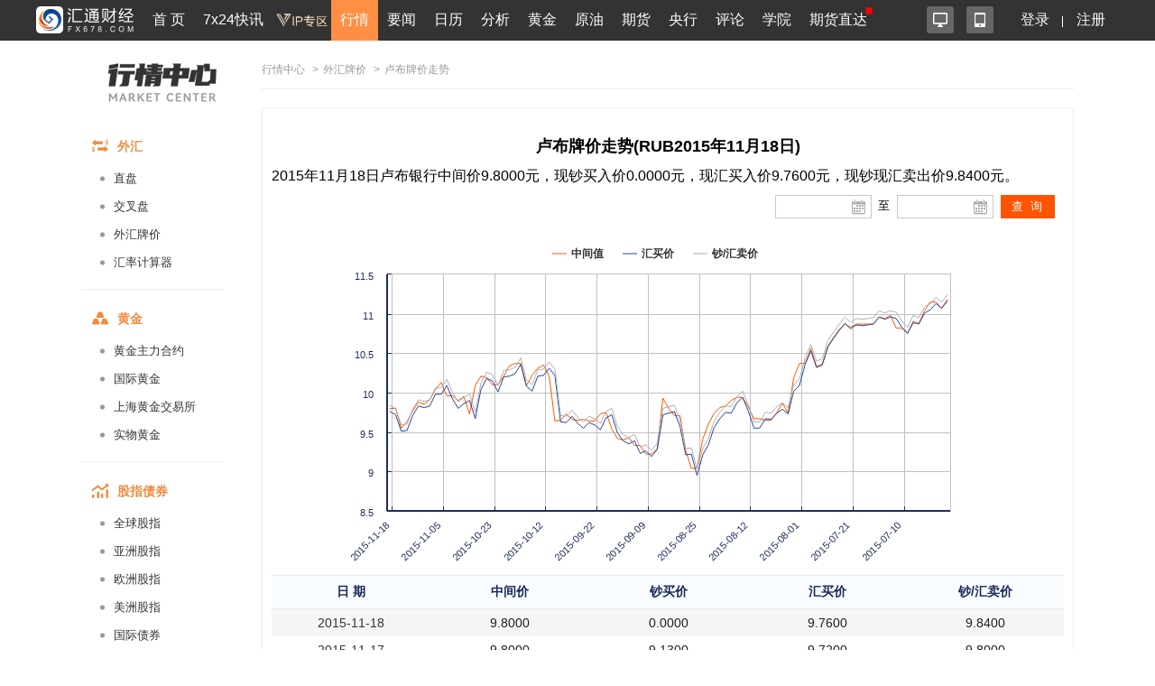

--- FILE ---
content_type: text/html; charset=UTF-8
request_url: https://quote.fx678.com/rmb/details/RUB/20151118
body_size: 12483
content:
<!DOCTYPE html PUBLIC "-//W3C//DTD XHTML 1.0 Transitional//EN"
        "http://www.w3.org/TR/xhtml1/DTD/xhtml1-transitional.dtd">
<html xmlns="http://www.w3.org/1999/xhtml">
<head>
    <meta charset="utf-8">
    <meta name="viewport" content="width=device-width, initial-scale=1.0,user-scalable=0">
    <link rel="stylesheet" href="https://quote.fx678.com//css/index.css?it=20210908">
    <link rel="stylesheet" href="https://quote.fx678.com//css/header.css?it=20200416">
    <link rel="stylesheet" href="https://quote.fx678.com//css/bullBear.css?it=20200312">
    <link rel="stylesheet" href="https://quote.fx678.com//css/iconfont/iconfont.css">
    <script src="https://quote.fx678.com/js/jquery-1.9.1.min.js"></script>
    <script src="https://quote.fx678.com/js/tools.js?it=998886698"></script>
    <script src="https://quote.fx678.com/js/socket.io.js?it=998888898"></script>
    <script src="https://quote.fx678.com/css/iconfont/iconfont.js"></script>

    <meta name="keywords" content="外汇牌价,外汇,美元,卢布,欧元,港币,日元,韩元,丹麦克朗,英镑,澳元,加元,泰铢,新加坡元,澳门元,瑞郎"/>
    <meta name="description" content="汇通网fx678.com：提供工行最全面的外汇牌价，今日外汇牌价，外汇牌价表，提供美元、欧元、英镑、日元、瑞郎、日元、韩元、卢布等币种外汇牌价查询。"/>
    <title>卢布外汇牌价_卢布外汇牌价查询_汇通网 - fx678.com</title>

    <link rel="shortcut icon" href="//www.fx678.com/favicon.ico" type="image/x-icon">
    <link rel="icon" href="//www.fx678.com/favicon.ico" type="image/x-icon">

</head>
<body>
<!-- 统计代码开始 -->
<div style="display: none;">
    <script src="https://s13.cnzz.com/z_stat.php?id=1263610980&web_id=1263610980" language="JavaScript"></script>
</div>

<!-- 百度统计 开始-->
<div style="display: none;">
    <script>
        var _hmt = _hmt || [];
        (function () {
            var hm = document.createElement("script");
            hm.src = "//hm.baidu.com/hm.js?d25bd1db5bca2537d34deae7edca67d3";
            var s = document.getElementsByTagName("script")[0];
            s.parentNode.insertBefore(hm, s);
        })();
    </script>
</div>
<!-- 百度统计结束 -->
<!-- 统计代码结束 -->
<!--右侧漂浮层开始-->












<!--右侧漂浮层结束-->
<!-- 头部菜单 -->
    <meta http-equiv="X-UA-Compatible" content="IE=edge">
<meta name="viewport" content="width=device-width,initial-scale=1.0, maximum-scale=1.0, user-scalable=no"/>
<link rel="stylesheet" href="//head.fx678.com/css/header.css?str=20210614">
<link rel="stylesheet" href="//head.fx678.com/css/font-awesome.min.css">
<script type="text/javascript" src="//head.fx678.com/js/jquery.placeholder.min.js"></script>
<script type="text/javascript" src="//head.fx678.com/js/header.js?str=22123"></script>
<script type="text/javascript" src="//head.fx678.com/js/fingerprint.js"></script>
<div id="header" class="Coral">
<div class="container clearfix">
<div class="l clearfix">
<div class="logo">
<a href="//www.fx678.com/" target="_blank">
<img src="//head.fx678.com/img/fx678logo.png" alt="">
</a>
</div>
<div class="nav-slide-cont">
<ul id="nav" class="clearfix stealth-scroll-bar">
<li style="height: 45px">
<a href="https://www.fx678.com/" target="_blank" class="navIcon-INDEX">首 页</a>
</li>
<li style="height: 45px">
<a href="https://www.fx678.com/kx" target="_blank" class="navIcon-ZHIBO">7x24快讯</a>
</li>
<li style="height: 45px">
<a href="https://vip.fx678.com/" target="_blank" class="navIcon-VIP">
<img style="width: 45px;height: 45px;margin-top: -7px;transform: scale(1.3);" src="//head.fx678.com/img/headvip.png" alt="">
</a>
</li>
<li class="active nav-l">
<a href="https://quote.fx678.com/" target="_blank" class="navIcon-QUOTE">行情</a>
<ul>
<li>
<a href="https://yht.fx678.com" title="图形分析" target="_blank">图形分析</a>
</li>
<li>
<a href="https://quote.fx678.com/exchange/WH" title="国际外汇" target="_blank">国际外汇</a>
</li>
<li>
<a href="https://quote.fx678.com/exchange/WGJS" title="国际黄金" target="_blank">国际黄金</a>
</li>
<li>
<a href="https://quote.fx678.com/exchange/GJZS" title="全球指数" target="_blank">全球指数</a>
</li>
<li>
<a href="https://quote.fx678.com/exchange/SGE" title="上海金" target="_blank">上海金</a>
</li>
<li>
<a href="https://quote.fx678.com/gold" title="实物黄金" target="_blank">实物黄金</a>
</li>
<li>
<a href="https://quote.fx678.com/exchange/NYMEX" title="国际原油" target="_blank">国际原油</a>
</li>
<li>
<a href="https://quote.fx678.com/rmbprice/icbc" title="人民币牌价" target="_blank">人民币牌价</a>
</li>
</ul>
</li>
<li class="nav-t">
<a href="https://news.fx678.com/" target="_blank" class="navIcon-NEWSCENTER">要闻</a>
<ul class="nav-news">
<li>
<span><a href="https://bank.fx678.com" target="_blank">央行</a></span>
<ol class="clearfix">
<li>
<a href="https://bank.fx678.com/FED" target="_blank">美联储</a>
</li>
<li>
<a href="https://bank.fx678.com/ECB" target="_blank">欧洲央行</a>
</li>
<li>
<a href="https://bank.fx678.com/BOJ" target="_blank">日本央行</a>
</li>
<li>
<a href="https://bank.fx678.com/BOE" target="_blank">英国央行</a>
</li>
<li>
<a href="https://bank.fx678.com/RBA" target="_blank">澳洲联储</a>
</li>
<li>
<a href="https://bank.fx678.com/RBNZ" target="_blank">新西兰联储</a>
</li>
<li>
<a href="https://bank.fx678.com/BOC" target="_blank">加拿大央行</a>
</li>
</ol>
</li>
<li>
<span><a href="https://news.fx678.com/column/tstw" target="_blank">特色图文</a></span>
<ol class="clearfix">
<li>
<a href="https://news.fx678.com/vivid" target="_blank">漫画财经</a>
</li>
<li>
<a href="https://news.fx678.com/column/tjcj" target="_blank">图解财经</a>
</li>
<li>
<a href="https://news.fx678.com/column/ktss" target="_blank">看图识市</a>
</li>
<li>
<a href="https://news.fx678.com/column/dlzd" target="_blank">大佬指点</a>
</li>
<li>
<a href="https://news.fx678.com/column/zt" target="_blank">专题</a>
</li>
<li>
<a href="https://news.fx678.com/column/commend" target="_blank">推荐</a>
</li>
<li>
<a href="https://news.fx678.com/column/cckc" target="_blank">持仓库存</a>
</li>
</ol>
</li>
<li>
<span><a href="https://news.fx678.com/column/gjzz" target="_blank">国际组织</a></span>
<ol class="clearfix">
<li>
<a href="https://news.fx678.com/column/goldzz" target="_blank">黄金组织
</a>
</li>
<li>
<a href="https://news.fx678.com/column/nyzz" target="_blank">能源组织
</a>
</li>
<li>
<a href="https://news.fx678.com/column/zdjs" target="_blank">中东局势
</a>
</li>
<li>
<a href="https://news.fx678.com/column/cxbd" target="_blank">朝鲜半岛</a>
</li>
<li>
<a href="https://news.fx678.com/column/gjth" target="_blank">国际投行
</a>
</li>
</ol>
</li>
</ul>
</li>
<li class="nav-l">
<a href="https://rl.fx678.com/" target="_blank" class="navIcon-CALENDAR">日历</a>
<ul>
<li>
<a href="https://rl.fx678.com/" title="财经日历" target="_blank">财经日历</a>
</li>
<li>
<a href="https://rl.fx678.com/Index_week.html" title="财经周历" target="_blank">财经周历</a>
</li>
<li>
<a href="https://rl.fx678.com/USAdata.html" title="美国数据" target="_blank">美国数据</a>
</li>
<li>
<a href="https://bank.fx678.com" title="央行动态" target="_blank">央行动态</a>
</li>
<li>
<a href="https://rl.fx678.com/country.html" title="各国数据" target="_blank">各国数据</a>
</li>
<li>
<a href="https://rl.fx678.com/cftc.html" title="CFTC持仓" target="_blank">CFTC持仓</a>
</li>
<li>
<a href="https://bank.fx678.com/" title="美联储" target="_blank">美联储</a>
</li>
</ul>
</li>
<li class="nav-t">
<a href="https://news.fx678.com/column/jybd" target="_blank" class="navIcon-FENXI">分析</a>
<ul class="analyse">
<li>
<span><a href="https://news.fx678.com/column/jybd" target="_blank">交易必读</a></span>
<ol class="clearfix">
<li>
<a href="https://news.fx678.com/column/jytx" target="_blank">交易提醒</a>
</li>
<li>
<a href="https://news.fx678.com/column/toutiao" target="_blank">头条</a>
</li>
<li>
<a href="https://news.fx678.com/column/jycl" target="_blank">交易策略</a>
</li>
<li>
<a href="https://news.fx678.com/column/cjzc" target="_blank">财经早餐</a>
</li>
<li>
<a href="https://news.fx678.com/column/jsfx" target="_blank">技术分析</a>
</li>
<li>
<a href="https://news.fx678.com/column/jbfx" target="_blank">基本分析</a>
</li>
</ol>
</li>
<li>
<span><a href="https://gold.fx678.com" target="_blank">黄金</a></span>
<ol class="clearfix">
<li>
<a href="https://oil.fx678.com" target="_blank">原油
</a>
</li>
<li>
<a href="https://news.fx678.com/column/stock" target="_blank">股市
</a>
</li>
<li>
<a href="https://news.fx678.com/column/dzsp" target="_blank">大宗商品
</a>
</li>
<li>
<a href="https://news.fx678.com/column/qh" target="_blank">期货</a>
</li>
<li>
<a href="https://news.fx678.com/column/pmetal" target="_blank">贵金属</a>
</li>
<li>
<a href="https://news.fx678.com/column/energy" target="_blank">能源
</a>
</li>
<li>
<a href="https://news.fx678.com/column/bondmarket" target="_blank">债市</a>
</li>
</ol>
</li>
<li>
<span><a href="https://news.fx678.com/column/forex" target="_blank">外汇</a></span>
<ol class="clearfix">
<li>
<a href="https://news.fx678.com/column/eur" target="_blank">欧元</a>
</li>
<li>
<a href="https://news.fx678.com/column/gbp" target="_blank">英镑
</a>
</li>
<li>
<a href="https://news.fx678.com/column/jpy" target="_blank">日元
</a>
</li>
<li>
<a href="https://news.fx678.com/column/aud" target="_blank">澳元</a>
</li>
<li>
<a href="https://news.fx678.com/column/cad" target="_blank">加元</a>
</li>
<li>
<a href="https://news.fx678.com/column/usd" target="_blank">美元
</a>
</li>
<li>
<a href="https://news.fx678.com/column/chf" target="_blank">瑞郎</a>
</li>
<li>
<a href="https://news.fx678.com/column/rmb" target="_blank">人民币</a>
</li>
<li>
<a href="https://news.fx678.com/column/nzd" target="_blank">纽元</a>
</li>
</ol>
</li>
</ul>
</li>
<li style="height: 45px">
<a href="https://gold.fx678.com" target="_blank" class="navIcon-gold">黄金</a>
</li>
<li style="height: 45px">
<a href="https://oil.fx678.com/" target="_blank" class="navIcon-YYPD">原油</a>
</li>
<li style="height: 45px">
<a href="https://futures.fx678.com/" target="_blank" class="navIcon-1qh">期货</a>
</li>
<li style="height: 45px">
<a href="https://bank.fx678.com/" target="_blank" class="navIcon-YH">央行</a>
</li>
<li class="nav-l">
<a href="https://pinglun.fx678.com/" target="_blank" class="navIcon-PINGLUN">评论</a>
<ul>
<li>
<a href="https://pinglun.fx678.com/certification/static/index" title="分析师认证" target="_blank">分析师认证</a>
</li>
</ul>
</li>
<li class="nav-l">
<a href="https://edu.fx678.com/" target="_blank" class="navIcon-HtTrade">学院</a>
<ul>
<li>
<a href="https://trade.fx678.com/" title="模拟交易" target="_blank">模拟交易</a>
</li>
<li>
<a href="https://edu.fx678.com/learn" title="学习交易" target="_blank">学习交易</a>
</li>
<li>
<a href="https://edu.fx678.com/strategy" title="策略模拟" target="_blank">策略模拟</a>
</li>
<li>
<a href="https://edu.fx678.com/baike" title="学院百科" target="_blank">学院百科</a>
</li>
<li>
<a href="https://pinglun.fx678.com/certification/static/index" title="分析师认证" target="_blank">分析师认证</a>
</li>
<li>
<a href="https://edu.fx678.com/investorpg" title="风险评估" target="_blank">风险评估</a>
</li>
</ul>
</li>
<li style="height: 45px">
<a href="https://www.fx678.com/account.html" target="_blank" class="navIcon-ZB">期货直达
</a>
</li>
</ul>
</div>
</div>
<div class="r clearfix">
<div class="app-cont">
<a href="https://www.fx678.com/product/index.html" target="_blank" class="icon icon1 js-hover" title="易汇通软件">
<i alt="易汇通软件"></i>
</a>
<em class="icon icon2 js-hover">
<a href="https://www.fx678.com/3g/index.shtml" target="_blank" class="icon icon1 js-hover">
<i alt="汇通财经APP"></i>
</a>
<span style="width: 100px;padding:45px">
<div class="app-logo-qrcode">
<a href="https://www.fx678.com/3g/index.shtml">
<img src="//head.fx678.com/img/htcj100.png" alt="">
<div>汇通财经APP</div>
<div class="detail">详情</div>
</a>
</div>
</span>
</em>
</div>
<ul class="clearfix login" id="clearfix_login">
<li>
<a href="//member.fx678.com" target="_blank" id="p_login">
<span class="login_text">登录</span>
<img class="login_icon" src="//head.fx678.com/img/login_icon_m.png" alt="">
</a>
</li>
<li class="login_text"><a href="https://member.fx678.com/Login/login?login_type=register" target="_blank">注册</a></li>
</ul>
<div class="user-cont" style="display: none;">
<i class="avatar"></i><em></em>
<div class="user">
<a class="nickname" id="nickname"><i></i> </a>
<ul>
<li><a href="https://member.fx678.com/userCenter" target="_blank">我的服务</a></li>
<li><a href="https://member.fx678.com/ResetPwd_1.html" target="_blank">重置密码</a></li>
</ul>
<a href="javascript:void(0);" target="_blank" class="exit" id="logout">退出</a>
</div>
</div>
</div>
</div>
</div>
<style>#header #nav>li>a{padding:7px 4px 8px 4px !important;}</style>
<script>$(document).ready(function () {let screenWidth =$(window).width();if (screenWidth < 500) {$(".kfk").attr("src","https://head.fx678.com/img/skfk.png");$(".kfk").css("width","50px");$(".kfk").css("height","50px");} else {$(".kfk").attr("src","https://head.fx678.com/img/kfk.png");$(".kfk").css("width","127px");$(".kfk").css("height","190px");}
 $(window).resize(function () {let screenWidth =$(window).width();if (screenWidth < 500) {$(".kfk").attr("src","https://head.fx678.com/img/skfk.png");$(".kfk").css("width","50px");$(".kfk").css("height","50px");} else {$(".kfk").attr("src","https://head.fx678.com/img/kfk.png");$(".kfk").css("width","127px");$(".kfk").css("height","190px");}
});})
</script>

<!-- 头部广告 -->
<div class="quoteIdx_area container">
</div>

<!-- 正文区域 -->
<div class="hc_content">
    <!-----------------------------------------汇通行情页面内页左边-------------------------------------------->


    <div class="market_inter_left sidebar">
        <div class="market_inter_left_head">
    <div class="market_inter_left_head_img"><a href="https://quote.fx678.com"></a></div>

    

</div>

<div id="firstpane" class="quote-aside l">
    <div>
        <div class="quote-aside--tit clearfix">
            <i class="iconfont iconwaihui"></i>
            <span>外汇</span>
        </div>
        <ul class="quote-nav--list">
            <li><a href="https://quote.fx678.com/exchange/WH">直盘</a></li>
            <li><a href="https://quote.fx678.com/exchange/OTHERCROSSWH">交叉盘</a></li>
            <li><a href="https://quote.fx678.com/rmbprice/icbc">外汇牌价</a></li>
            <li><a href="https://quote.fx678.com/coin/index">汇率计算器<i class="r"></i></a></li>
        </ul>
    </div>
    <div>
        <div class="quote-aside--tit clearfix">
            <i class="iconfont icondaohanghuangjin"></i>
            <span>黄金</span>
        </div>
        <ul class="quote-nav--list">
            <li><a href="https://quote.fx678.com/exchange/MAINGOLD">黄金主力合约</a></li>
            <li><a href="https://quote.fx678.com/exchange/WGJS">国际黄金</a></li>
            <li><a href="https://quote.fx678.com/exchange/SGE">上海黄金交易所</a></li>
            <li><a href="https://quote.fx678.com/gold">实物黄金</a></li>
        </ul>
    </div>
    <div>
        <div class="quote-aside--tit clearfix">
            <i class="iconfont iconguzhi"></i>
            <span>股指债券</span>
        </div>
        <ul class="quote-nav--list">
            <li><a href="https://quote.fx678.com/exchange/GJZS">全球股指</a></li>
            <li><a href="https://quote.fx678.com/exchange/SHARESASI">亚洲股指</a></li>
            <li><a href="https://quote.fx678.com/exchange/SHARESEUR">欧洲股指</a></li>
            <li><a href="https://quote.fx678.com/exchange/SHARESAME">美洲股指</a></li>
            <li><a href="https://quote.fx678.com/exchange/GJZQ">国际债券</a></li>

        </ul>
    </div>
    <div>
        <div class="quote-aside--tit clearfix">
            <i class="iconfont iconyuanyou"></i>
            <span>原油</span>
        </div>
        <ul class="quote-nav--list">
            <li><a href="https://quote.fx678.com/exchange/MAINOIL">原油主力合约</a></li>
            <li><a href="https://quote.fx678.com/exchange/INE">上海能源</a></li>
            <li><a href="https://quote.fx678.com/exchange/NYMEX">纽约NYMEX</a></li>
            <li><a href="https://quote.fx678.com/exchange/IPE">伦敦IPE</a></li>
        </ul>
    </div>
    <div>
        <div class="quote-aside--tit clearfix">
            <i class="iconfont iconqihuo"></i>
            <span>期货</span>
        </div>
        <ul class="quote-nav--list">
            <li><a href="https://quote.fx678.com/exchange/MAINFUTURES">期货主力合约</a></li>
            <li><a href="https://quote.fx678.com/exchange/SPIF">中金所</a></li>
            <li><a href="https://quote.fx678.com/exchange/SHFE">上期所</a></li>
            <li><a href="https://quote.fx678.com/exchange/DCE">大商所</a></li>
            <li><a href="https://quote.fx678.com/exchange/CZCE">郑商所</a></li>
            <li><a href="https://quote.fx678.com/exchange/NIGHTFUTURES">夜盘</a></li>
            <li><a href="https://quote.fx678.com/exchange/INE">上海能源</a></li>
        </ul>
    </div>

    <div>
        <div class="quote-aside--tit clearfix">
            <i class="iconfont iconyinhang"></i>
            <span>银行</span>
        </div>
        <ul class="quote-nav--list">
            <li><a href="https://quote.fx678.com/exchange/WHMP">人民币汇率中间价</a></li>
            <li><a href="https://quote.fx678.com/exchange/PGOLD">纸黄金</a></li>
        </ul>
    </div>

    <div>
        <div class="quote-aside--tit clearfix">
            <i class="iconfont iconwaipan"></i>
            <span>外盘</span>
        </div>
        <ul class="quote-nav--list">
            <li><a href="https://quote.fx678.com/exchange/MAINMETAL">外盘主力合约</a></li>
            <li><a href="https://quote.fx678.com/exchange/COMEX">纽约COMEX</a></li>
            <li><a href="https://quote.fx678.com/exchange/CBOT">芝加哥CBOT</a></li>
            <li><a href="https://quote.fx678.com/exchange/LME">伦敦LME</a></li>
        </ul>
    </div>
</div>

    </div>
    <!-----------------------------------------汇通行情页面内页左边end-------------------------------------------->

    <!-----------------------------------------汇通行情页面内页右边-------------------------------------------->
    <div class="market_inter_right">
        
        <div id="price_table">
            <div class="exchange-guide"><a href="https://quote.fx678.com">行情中心</a>
    <span>></span><a href="//quote.fx678.com/rmbprice/icbc">外汇牌价</a>    <span>></span>卢布牌价走势 </div>
<div class="box_ttable demo1_ttable2">
    <div class="new_myl">
        <h2 style="font-weight: bold;font-size:18px; text-align:center;">卢布牌价走势(RUB2015年11月18日)</h2>
        <h3 style="margin: 10px 0px;font-size:16px;line-height: 22px;">2015年11月18日卢布银行中间价9.8000元，现钞买入价0.0000元，现汇买入价9.7600元，现钞现汇卖出价9.8400元。</h3>
        <div class="new_myl_title" >
            <div class="clock_time" id="epiClock">
            </div>
        </div>
        <div class="new_myl_tmie">
            <div class="rl_icon"><input type="text" class="rl_show" id="J-xl-2" value="">
                <a id="J-xl-2-btn" href="#">
                </a></div>
            <div class="rl_icon2">至</div>
            <div class="rl_icon"><input type="text" id="J-xl" class="calendar_input">
                <input type="text" class="rl_show" id="J-xl-22" value="">
                <a id="J-xl-2-btn2" href="#"></a>
            </div>
            <div class="calendar_button"><input id="button" type="button" value="查 询" ></div>
        </div>
        <div class="clear"></div>
        <div class="new_myl_flash">
            <div id="container" ></div>
        </div>

        <div class="lib_table_li3">
            <table>
                <tr><th>日  期</th><th>中间价</th><th>钞买价</th><th>汇买价</th><th>钞/汇卖价</th></tr>
            </table>
        </div>
          
        <div class="lib_table_li2">
            <table class="rmb_price_table">
                                                            <tr class="rmb_price_tr">
                            <td><a class="external-link" href="https://quote.fx678.com/rmb/details/RUB/20151118" target="_blank" >2015-11-18</a></td>
                            <td>9.8000</td>
                            <td>0.0000</td>
                            <td>9.7600</td>
                            <td>9.8400</td>
                        </tr>
                                         <tr class="rmb_price_tr">
                            <td><a class="external-link" href="https://quote.fx678.com/rmb/details/RUB/20151117" target="_blank" >2015-11-17</a></td>
                            <td>9.8000</td>
                            <td>9.1300</td>
                            <td>9.7200</td>
                            <td>9.8000</td>
                        </tr>
                                         <tr class="rmb_price_tr">
                            <td><a class="external-link" href="https://quote.fx678.com/rmb/details/RUB/20151116" target="_blank" >2015-11-16</a></td>
                            <td>9.5500</td>
                            <td>0.0000</td>
                            <td>9.5100</td>
                            <td>9.5900</td>
                        </tr>
                                         <tr class="rmb_price_tr">
                            <td><a class="external-link" href="https://quote.fx678.com/rmb/details/RUB/20151113" target="_blank" >2015-11-13</a></td>
                            <td>9.6300</td>
                            <td>0.0000</td>
                            <td>9.5200</td>
                            <td>9.6000</td>
                        </tr>
                                         <tr class="rmb_price_tr">
                            <td><a class="external-link" href="https://quote.fx678.com/rmb/details/RUB/20151112" target="_blank" >2015-11-12</a></td>
                            <td>9.7700</td>
                            <td>0.0000</td>
                            <td>9.7100</td>
                            <td>9.7900</td>
                        </tr>
                                         <tr class="rmb_price_tr">
                            <td><a class="external-link" href="https://quote.fx678.com/rmb/details/RUB/20151111" target="_blank" >2015-11-11</a></td>
                            <td>9.8800</td>
                            <td>0.0000</td>
                            <td>9.8300</td>
                            <td>9.9100</td>
                        </tr>
                                         <tr class="rmb_price_tr">
                            <td><a class="external-link" href="https://quote.fx678.com/rmb/details/RUB/20151110" target="_blank" >2015-11-10</a></td>
                            <td>9.8500</td>
                            <td>0.0000</td>
                            <td>9.8100</td>
                            <td>9.8900</td>
                        </tr>
                                         <tr class="rmb_price_tr">
                            <td><a class="external-link" href="https://quote.fx678.com/rmb/details/RUB/20151109" target="_blank" >2015-11-09</a></td>
                            <td>9.9100</td>
                            <td>0.0000</td>
                            <td>9.8300</td>
                            <td>9.9100</td>
                        </tr>
                                         <tr class="rmb_price_tr">
                            <td><a class="external-link" href="https://quote.fx678.com/rmb/details/RUB/20151106" target="_blank" >2015-11-06</a></td>
                            <td>10.0400</td>
                            <td>0.0000</td>
                            <td>9.9800</td>
                            <td>10.0600</td>
                        </tr>
                                         <tr class="rmb_price_tr">
                            <td><a class="external-link" href="https://quote.fx678.com/rmb/details/RUB/20151105" target="_blank" >2015-11-05</a></td>
                            <td>10.1300</td>
                            <td>0.0000</td>
                            <td>9.9800</td>
                            <td>10.0600</td>
                        </tr>
                                         <tr class="rmb_price_tr">
                            <td><a class="external-link" href="https://quote.fx678.com/rmb/details/RUB/20151104" target="_blank" >2015-11-04</a></td>
                            <td>9.9600</td>
                            <td>0.0000</td>
                            <td>10.0900</td>
                            <td>10.1700</td>
                        </tr>
                                         <tr class="rmb_price_tr">
                            <td><a class="external-link" href="https://quote.fx678.com/rmb/details/RUB/20151103" target="_blank" >2015-11-03</a></td>
                            <td>9.9600</td>
                            <td>0.0000</td>
                            <td>9.9200</td>
                            <td>10.0000</td>
                        </tr>
                                         <tr class="rmb_price_tr">
                            <td><a class="external-link" href="https://quote.fx678.com/rmb/details/RUB/20151102" target="_blank" >2015-11-02</a></td>
                            <td>9.9000</td>
                            <td>0.0000</td>
                            <td>9.8000</td>
                            <td>9.8800</td>
                        </tr>
                                         <tr class="rmb_price_tr">
                            <td><a class="external-link" href="https://quote.fx678.com/rmb/details/RUB/20151030" target="_blank" >2015-10-30</a></td>
                            <td>9.9500</td>
                            <td>0.0000</td>
                            <td>9.8600</td>
                            <td>9.9400</td>
                        </tr>
                                         <tr class="rmb_price_tr">
                            <td><a class="external-link" href="https://quote.fx678.com/rmb/details/RUB/20151029" target="_blank" >2015-10-29</a></td>
                            <td>9.7300</td>
                            <td>0.0000</td>
                            <td>9.9000</td>
                            <td>9.9800</td>
                        </tr>
                                         <tr class="rmb_price_tr">
                            <td><a class="external-link" href="https://quote.fx678.com/rmb/details/RUB/20151028" target="_blank" >2015-10-28</a></td>
                            <td>10.0900</td>
                            <td>0.0000</td>
                            <td>9.6700</td>
                            <td>9.7500</td>
                        </tr>
                                         <tr class="rmb_price_tr">
                            <td><a class="external-link" href="https://quote.fx678.com/rmb/details/RUB/20151027" target="_blank" >2015-10-27</a></td>
                            <td>10.2100</td>
                            <td>0.0000</td>
                            <td>10.0400</td>
                            <td>10.1200</td>
                        </tr>
                                         <tr class="rmb_price_tr">
                            <td><a class="external-link" href="https://quote.fx678.com/rmb/details/RUB/20151026" target="_blank" >2015-10-26</a></td>
                            <td>10.1900</td>
                            <td>0.0000</td>
                            <td>10.1800</td>
                            <td>10.2600</td>
                        </tr>
                                         <tr class="rmb_price_tr">
                            <td><a class="external-link" href="https://quote.fx678.com/rmb/details/RUB/20151023" target="_blank" >2015-10-23</a></td>
                            <td>10.1000</td>
                            <td>0.0000</td>
                            <td>10.1500</td>
                            <td>10.2300</td>
                        </tr>
                                         <tr class="rmb_price_tr">
                            <td><a class="external-link" href="https://quote.fx678.com/rmb/details/RUB/20151022" target="_blank" >2015-10-22</a></td>
                            <td>10.1000</td>
                            <td>0.0000</td>
                            <td>10.0100</td>
                            <td>10.0900</td>
                        </tr>
                                         <tr class="rmb_price_tr">
                            <td><a class="external-link" href="https://quote.fx678.com/rmb/details/RUB/20151021" target="_blank" >2015-10-21</a></td>
                            <td>10.2100</td>
                            <td>0.0000</td>
                            <td>10.2000</td>
                            <td>10.2800</td>
                        </tr>
                                         <tr class="rmb_price_tr">
                            <td><a class="external-link" href="https://quote.fx678.com/rmb/details/RUB/20151020" target="_blank" >2015-10-20</a></td>
                            <td>10.3400</td>
                            <td>0.0000</td>
                            <td>10.2100</td>
                            <td>10.2900</td>
                        </tr>
                                         <tr class="rmb_price_tr">
                            <td><a class="external-link" href="https://quote.fx678.com/rmb/details/RUB/20151019" target="_blank" >2015-10-19</a></td>
                            <td>10.3700</td>
                            <td>0.0000</td>
                            <td>10.2400</td>
                            <td>10.3200</td>
                        </tr>
                                         <tr class="rmb_price_tr">
                            <td><a class="external-link" href="https://quote.fx678.com/rmb/details/RUB/20151016" target="_blank" >2015-10-16</a></td>
                            <td>10.3700</td>
                            <td>0.0000</td>
                            <td>10.3600</td>
                            <td>10.4400</td>
                        </tr>
                                         <tr class="rmb_price_tr">
                            <td><a class="external-link" href="https://quote.fx678.com/rmb/details/RUB/20151015" target="_blank" >2015-10-15</a></td>
                            <td>10.0900</td>
                            <td>0.0000</td>
                            <td>10.0800</td>
                            <td>10.1600</td>
                        </tr>
                                         <tr class="rmb_price_tr">
                            <td><a class="external-link" href="https://quote.fx678.com/rmb/details/RUB/20151014" target="_blank" >2015-10-14</a></td>
                            <td>10.2200</td>
                            <td>0.0000</td>
                            <td>10.0200</td>
                            <td>10.1000</td>
                        </tr>
                                         <tr class="rmb_price_tr">
                            <td><a class="external-link" href="https://quote.fx678.com/rmb/details/RUB/20151013" target="_blank" >2015-10-13</a></td>
                            <td>10.3100</td>
                            <td>0.0000</td>
                            <td>10.2100</td>
                            <td>10.2900</td>
                        </tr>
                                         <tr class="rmb_price_tr">
                            <td><a class="external-link" href="https://quote.fx678.com/rmb/details/RUB/20151012" target="_blank" >2015-10-12</a></td>
                            <td>10.3500</td>
                            <td>0.0000</td>
                            <td>10.2200</td>
                            <td>10.3000</td>
                        </tr>
                                         <tr class="rmb_price_tr">
                            <td><a class="external-link" href="https://quote.fx678.com/rmb/details/RUB/20151009" target="_blank" >2015-10-09</a></td>
                            <td>10.2100</td>
                            <td>0.0000</td>
                            <td>10.3100</td>
                            <td>10.3900</td>
                        </tr>
                                         <tr class="rmb_price_tr">
                            <td><a class="external-link" href="https://quote.fx678.com/rmb/details/RUB/20151008" target="_blank" >2015-10-08</a></td>
                            <td>9.6400</td>
                            <td>0.0000</td>
                            <td>10.2200</td>
                            <td>10.3000</td>
                        </tr>
                                         <tr class="rmb_price_tr">
                            <td><a class="external-link" href="https://quote.fx678.com/rmb/details/RUB/20150930" target="_blank" >2015-09-30</a></td>
                            <td>9.6500</td>
                            <td>0.0000</td>
                            <td>9.6300</td>
                            <td>9.7100</td>
                        </tr>
                                         <tr class="rmb_price_tr">
                            <td><a class="external-link" href="https://quote.fx678.com/rmb/details/RUB/20150929" target="_blank" >2015-09-29</a></td>
                            <td>9.7300</td>
                            <td>0.0000</td>
                            <td>9.6200</td>
                            <td>9.7000</td>
                        </tr>
                                         <tr class="rmb_price_tr">
                            <td><a class="external-link" href="https://quote.fx678.com/rmb/details/RUB/20150928" target="_blank" >2015-09-28</a></td>
                            <td>9.6600</td>
                            <td>0.0000</td>
                            <td>9.7000</td>
                            <td>9.7800</td>
                        </tr>
                                         <tr class="rmb_price_tr">
                            <td><a class="external-link" href="https://quote.fx678.com/rmb/details/RUB/20150925" target="_blank" >2015-09-25</a></td>
                            <td>9.6500</td>
                            <td>0.0000</td>
                            <td>9.6100</td>
                            <td>9.6900</td>
                        </tr>
                                         <tr class="rmb_price_tr">
                            <td><a class="external-link" href="https://quote.fx678.com/rmb/details/RUB/20150924" target="_blank" >2015-09-24</a></td>
                            <td>9.6600</td>
                            <td>0.0000</td>
                            <td>9.5500</td>
                            <td>9.6300</td>
                        </tr>
                                         <tr class="rmb_price_tr">
                            <td><a class="external-link" href="https://quote.fx678.com/rmb/details/RUB/20150923" target="_blank" >2015-09-23</a></td>
                            <td>9.6400</td>
                            <td>0.0000</td>
                            <td>9.6200</td>
                            <td>9.7000</td>
                        </tr>
                                         <tr class="rmb_price_tr">
                            <td><a class="external-link" href="https://quote.fx678.com/rmb/details/RUB/20150922" target="_blank" >2015-09-22</a></td>
                            <td>9.6400</td>
                            <td>0.0000</td>
                            <td>9.5900</td>
                            <td>9.6700</td>
                        </tr>
                                         <tr class="rmb_price_tr">
                            <td><a class="external-link" href="https://quote.fx678.com/rmb/details/RUB/20150921" target="_blank" >2015-09-21</a></td>
                            <td>9.7300</td>
                            <td>0.0000</td>
                            <td>9.5300</td>
                            <td>9.6100</td>
                        </tr>
                                         <tr class="rmb_price_tr">
                            <td><a class="external-link" href="https://quote.fx678.com/rmb/details/RUB/20150918" target="_blank" >2015-09-18</a></td>
                            <td>9.7500</td>
                            <td>0.0000</td>
                            <td>9.6800</td>
                            <td>9.7600</td>
                        </tr>
                                         <tr class="rmb_price_tr">
                            <td><a class="external-link" href="https://quote.fx678.com/rmb/details/RUB/20150917" target="_blank" >2015-09-17</a></td>
                            <td>9.5400</td>
                            <td>0.0000</td>
                            <td>9.7200</td>
                            <td>9.8000</td>
                        </tr>
                                         <tr class="rmb_price_tr">
                            <td><a class="external-link" href="https://quote.fx678.com/rmb/details/RUB/20150916" target="_blank" >2015-09-16</a></td>
                            <td>9.4200</td>
                            <td>0.0000</td>
                            <td>9.4900</td>
                            <td>9.5700</td>
                        </tr>
                                         <tr class="rmb_price_tr">
                            <td><a class="external-link" href="https://quote.fx678.com/rmb/details/RUB/20150915" target="_blank" >2015-09-15</a></td>
                            <td>9.4000</td>
                            <td>0.0000</td>
                            <td>9.3900</td>
                            <td>9.4700</td>
                        </tr>
                                         <tr class="rmb_price_tr">
                            <td><a class="external-link" href="https://quote.fx678.com/rmb/details/RUB/20150914" target="_blank" >2015-09-14</a></td>
                            <td>9.4300</td>
                            <td>0.0000</td>
                            <td>9.3500</td>
                            <td>9.4300</td>
                        </tr>
                                         <tr class="rmb_price_tr">
                            <td><a class="external-link" href="https://quote.fx678.com/rmb/details/RUB/20150911" target="_blank" >2015-09-11</a></td>
                            <td>9.3300</td>
                            <td>0.0000</td>
                            <td>9.3900</td>
                            <td>9.4700</td>
                        </tr>
                                         <tr class="rmb_price_tr">
                            <td><a class="external-link" href="https://quote.fx678.com/rmb/details/RUB/20150910" target="_blank" >2015-09-10</a></td>
                            <td>9.3300</td>
                            <td>0.0000</td>
                            <td>9.2300</td>
                            <td>9.3100</td>
                        </tr>
                                         <tr class="rmb_price_tr">
                            <td><a class="external-link" href="https://quote.fx678.com/rmb/details/RUB/20150909" target="_blank" >2015-09-09</a></td>
                            <td>9.2200</td>
                            <td>0.0000</td>
                            <td>9.2600</td>
                            <td>9.3400</td>
                        </tr>
                                         <tr class="rmb_price_tr">
                            <td><a class="external-link" href="https://quote.fx678.com/rmb/details/RUB/20150908" target="_blank" >2015-09-08</a></td>
                            <td>9.2200</td>
                            <td>8.6300</td>
                            <td>9.1900</td>
                            <td>9.2700</td>
                        </tr>
                                         <tr class="rmb_price_tr">
                            <td><a class="external-link" href="https://quote.fx678.com/rmb/details/RUB/20150907" target="_blank" >2015-09-07</a></td>
                            <td>9.2900</td>
                            <td>8.7100</td>
                            <td>9.2800</td>
                            <td>9.3600</td>
                        </tr>
                                         <tr class="rmb_price_tr">
                            <td><a class="external-link" href="https://quote.fx678.com/rmb/details/RUB/20150902" target="_blank" >2015-09-02</a></td>
                            <td>9.9300</td>
                            <td>0.0000</td>
                            <td>9.7200</td>
                            <td>9.8000</td>
                        </tr>
                                         <tr class="rmb_price_tr">
                            <td><a class="external-link" href="https://quote.fx678.com/rmb/details/RUB/20150901" target="_blank" >2015-09-01</a></td>
                            <td>9.8000</td>
                            <td>0.0000</td>
                            <td>9.7400</td>
                            <td>9.8200</td>
                        </tr>
                                         <tr class="rmb_price_tr">
                            <td><a class="external-link" href="https://quote.fx678.com/rmb/details/RUB/20150831" target="_blank" >2015-08-31</a></td>
                            <td>9.7100</td>
                            <td>0.0000</td>
                            <td>9.7600</td>
                            <td>9.8400</td>
                        </tr>
                                         <tr class="rmb_price_tr">
                            <td><a class="external-link" href="https://quote.fx678.com/rmb/details/RUB/20150828" target="_blank" >2015-08-28</a></td>
                            <td>9.7100</td>
                            <td>0.0000</td>
                            <td>9.5700</td>
                            <td>9.6500</td>
                        </tr>
                                         <tr class="rmb_price_tr">
                            <td><a class="external-link" href="https://quote.fx678.com/rmb/details/RUB/20150827" target="_blank" >2015-08-27</a></td>
                            <td>9.2700</td>
                            <td>0.0000</td>
                            <td>9.2100</td>
                            <td>9.2900</td>
                        </tr>
                                         <tr class="rmb_price_tr">
                            <td><a class="external-link" href="https://quote.fx678.com/rmb/details/RUB/20150826" target="_blank" >2015-08-26</a></td>
                            <td>9.0400</td>
                            <td>0.0000</td>
                            <td>9.2200</td>
                            <td>9.3000</td>
                        </tr>
                                         <tr class="rmb_price_tr">
                            <td><a class="external-link" href="https://quote.fx678.com/rmb/details/RUB/20150825" target="_blank" >2015-08-25</a></td>
                            <td>9.0400</td>
                            <td>0.0000</td>
                            <td>8.9500</td>
                            <td>9.0300</td>
                        </tr>
                                         <tr class="rmb_price_tr">
                            <td><a class="external-link" href="https://quote.fx678.com/rmb/details/RUB/20150824" target="_blank" >2015-08-24</a></td>
                            <td>9.4100</td>
                            <td>0.0000</td>
                            <td>9.2100</td>
                            <td>9.2900</td>
                        </tr>
                                         <tr class="rmb_price_tr">
                            <td><a class="external-link" href="https://quote.fx678.com/rmb/details/RUB/20150821" target="_blank" >2015-08-21</a></td>
                            <td>9.6000</td>
                            <td>0.0000</td>
                            <td>9.3400</td>
                            <td>9.4200</td>
                        </tr>
                                         <tr class="rmb_price_tr">
                            <td><a class="external-link" href="https://quote.fx678.com/rmb/details/RUB/20150820" target="_blank" >2015-08-20</a></td>
                            <td>9.7400</td>
                            <td>0.0000</td>
                            <td>9.5600</td>
                            <td>9.6400</td>
                        </tr>
                                         <tr class="rmb_price_tr">
                            <td><a class="external-link" href="https://quote.fx678.com/rmb/details/RUB/20150819" target="_blank" >2015-08-19</a></td>
                            <td>9.8100</td>
                            <td>0.0000</td>
                            <td>9.6700</td>
                            <td>9.7500</td>
                        </tr>
                                         <tr class="rmb_price_tr">
                            <td><a class="external-link" href="https://quote.fx678.com/rmb/details/RUB/20150818" target="_blank" >2015-08-18</a></td>
                            <td>9.8300</td>
                            <td>0.0000</td>
                            <td>9.7500</td>
                            <td>9.8300</td>
                        </tr>
                                         <tr class="rmb_price_tr">
                            <td><a class="external-link" href="https://quote.fx678.com/rmb/details/RUB/20150817" target="_blank" >2015-08-17</a></td>
                            <td>9.9000</td>
                            <td>0.0000</td>
                            <td>9.7400</td>
                            <td>9.8200</td>
                        </tr>
                                         <tr class="rmb_price_tr">
                            <td><a class="external-link" href="https://quote.fx678.com/rmb/details/RUB/20150814" target="_blank" >2015-08-14</a></td>
                            <td>9.9400</td>
                            <td>9.2700</td>
                            <td>9.8700</td>
                            <td>9.9500</td>
                        </tr>
                                         <tr class="rmb_price_tr">
                            <td><a class="external-link" href="https://quote.fx678.com/rmb/details/RUB/20150813" target="_blank" >2015-08-13</a></td>
                            <td>9.9400</td>
                            <td>9.3300</td>
                            <td>9.9400</td>
                            <td>10.0200</td>
                        </tr>
                                         <tr class="rmb_price_tr">
                            <td><a class="external-link" href="https://quote.fx678.com/rmb/details/RUB/20150812" target="_blank" >2015-08-12</a></td>
                            <td>9.8200</td>
                            <td>0.0000</td>
                            <td>9.7700</td>
                            <td>9.8500</td>
                        </tr>
                                         <tr class="rmb_price_tr">
                            <td><a class="external-link" href="https://quote.fx678.com/rmb/details/RUB/20150811" target="_blank" >2015-08-11</a></td>
                            <td>9.6700</td>
                            <td>0.0000</td>
                            <td>9.5500</td>
                            <td>9.6300</td>
                        </tr>
                                         <tr class="rmb_price_tr">
                            <td><a class="external-link" href="https://quote.fx678.com/rmb/details/RUB/20150810" target="_blank" >2015-08-10</a></td>
                            <td>9.6700</td>
                            <td>0.0000</td>
                            <td>9.5500</td>
                            <td>9.6300</td>
                        </tr>
                                         <tr class="rmb_price_tr">
                            <td><a class="external-link" href="https://quote.fx678.com/rmb/details/RUB/20150808" target="_blank" >2015-08-08</a></td>
                            <td>9.6500</td>
                            <td>0.0000</td>
                            <td>9.6700</td>
                            <td>9.7500</td>
                        </tr>
                                         <tr class="rmb_price_tr">
                            <td><a class="external-link" href="https://quote.fx678.com/rmb/details/RUB/20150807" target="_blank" >2015-08-07</a></td>
                            <td>9.6500</td>
                            <td>0.0000</td>
                            <td>9.6600</td>
                            <td>9.7400</td>
                        </tr>
                                         <tr class="rmb_price_tr">
                            <td><a class="external-link" href="https://quote.fx678.com/rmb/details/RUB/20150806" target="_blank" >2015-08-06</a></td>
                            <td>9.7400</td>
                            <td>0.0000</td>
                            <td>9.7400</td>
                            <td>9.8200</td>
                        </tr>
                                         <tr class="rmb_price_tr">
                            <td><a class="external-link" href="https://quote.fx678.com/rmb/details/RUB/20150805" target="_blank" >2015-08-05</a></td>
                            <td>9.8700</td>
                            <td>0.0000</td>
                            <td>9.7900</td>
                            <td>9.8700</td>
                        </tr>
                                         <tr class="rmb_price_tr">
                            <td><a class="external-link" href="https://quote.fx678.com/rmb/details/RUB/20150804" target="_blank" >2015-08-04</a></td>
                            <td>9.7400</td>
                            <td>0.0000</td>
                            <td>9.7300</td>
                            <td>9.8100</td>
                        </tr>
                                         <tr class="rmb_price_tr">
                            <td><a class="external-link" href="https://quote.fx678.com/rmb/details/RUB/20150803" target="_blank" >2015-08-03</a></td>
                            <td>10.1900</td>
                            <td>0.0000</td>
                            <td>10.0200</td>
                            <td>10.1000</td>
                        </tr>
                                         <tr class="rmb_price_tr">
                            <td><a class="external-link" href="https://quote.fx678.com/rmb/details/RUB/20150801" target="_blank" >2015-08-01</a></td>
                            <td>10.3700</td>
                            <td>0.0000</td>
                            <td>10.0900</td>
                            <td>10.1700</td>
                        </tr>
                                         <tr class="rmb_price_tr">
                            <td><a class="external-link" href="https://quote.fx678.com/rmb/details/RUB/20150731" target="_blank" >2015-07-31</a></td>
                            <td>10.3700</td>
                            <td>0.0000</td>
                            <td>10.3600</td>
                            <td>10.4400</td>
                        </tr>
                                         <tr class="rmb_price_tr">
                            <td><a class="external-link" href="https://quote.fx678.com/rmb/details/RUB/20150730" target="_blank" >2015-07-30</a></td>
                            <td>10.5600</td>
                            <td>0.0000</td>
                            <td>10.5300</td>
                            <td>10.6100</td>
                        </tr>
                                         <tr class="rmb_price_tr">
                            <td><a class="external-link" href="https://quote.fx678.com/rmb/details/RUB/20150729" target="_blank" >2015-07-29</a></td>
                            <td>10.3300</td>
                            <td>0.0000</td>
                            <td>10.3200</td>
                            <td>10.4000</td>
                        </tr>
                                         <tr class="rmb_price_tr">
                            <td><a class="external-link" href="https://quote.fx678.com/rmb/details/RUB/20150728" target="_blank" >2015-07-28</a></td>
                            <td>10.3600</td>
                            <td>0.0000</td>
                            <td>10.3500</td>
                            <td>10.4300</td>
                        </tr>
                                         <tr class="rmb_price_tr">
                            <td><a class="external-link" href="https://quote.fx678.com/rmb/details/RUB/20150727" target="_blank" >2015-07-27</a></td>
                            <td>10.5900</td>
                            <td>0.0000</td>
                            <td>10.5800</td>
                            <td>10.6600</td>
                        </tr>
                                         <tr class="rmb_price_tr">
                            <td><a class="external-link" href="https://quote.fx678.com/rmb/details/RUB/20150724" target="_blank" >2015-07-24</a></td>
                            <td>10.7000</td>
                            <td>0.0000</td>
                            <td>10.6900</td>
                            <td>10.7700</td>
                        </tr>
                                         <tr class="rmb_price_tr">
                            <td><a class="external-link" href="https://quote.fx678.com/rmb/details/RUB/20150723" target="_blank" >2015-07-23</a></td>
                            <td>10.8000</td>
                            <td>0.0000</td>
                            <td>10.7900</td>
                            <td>10.8700</td>
                        </tr>
                                         <tr class="rmb_price_tr">
                            <td><a class="external-link" href="https://quote.fx678.com/rmb/details/RUB/20150722" target="_blank" >2015-07-22</a></td>
                            <td>10.8700</td>
                            <td>0.0000</td>
                            <td>10.8800</td>
                            <td>10.9600</td>
                        </tr>
                                         <tr class="rmb_price_tr">
                            <td><a class="external-link" href="https://quote.fx678.com/rmb/details/RUB/20150721" target="_blank" >2015-07-21</a></td>
                            <td>10.8300</td>
                            <td>0.0000</td>
                            <td>10.8100</td>
                            <td>10.8900</td>
                        </tr>
                                         <tr class="rmb_price_tr">
                            <td><a class="external-link" href="https://quote.fx678.com/rmb/details/RUB/20150720" target="_blank" >2015-07-20</a></td>
                            <td>10.8700</td>
                            <td>0.0000</td>
                            <td>10.8600</td>
                            <td>10.9400</td>
                        </tr>
                                         <tr class="rmb_price_tr">
                            <td><a class="external-link" href="https://quote.fx678.com/rmb/details/RUB/20150718" target="_blank" >2015-07-18</a></td>
                            <td>10.8700</td>
                            <td>0.0000</td>
                            <td>10.8500</td>
                            <td>10.9300</td>
                        </tr>
                                         <tr class="rmb_price_tr">
                            <td><a class="external-link" href="https://quote.fx678.com/rmb/details/RUB/20150717" target="_blank" >2015-07-17</a></td>
                            <td>10.8700</td>
                            <td>0.0000</td>
                            <td>10.8600</td>
                            <td>10.9400</td>
                        </tr>
                                         <tr class="rmb_price_tr">
                            <td><a class="external-link" href="https://quote.fx678.com/rmb/details/RUB/20150716" target="_blank" >2015-07-16</a></td>
                            <td>10.8700</td>
                            <td>0.0000</td>
                            <td>10.8700</td>
                            <td>10.9500</td>
                        </tr>
                                         <tr class="rmb_price_tr">
                            <td><a class="external-link" href="https://quote.fx678.com/rmb/details/RUB/20150715" target="_blank" >2015-07-15</a></td>
                            <td>10.9600</td>
                            <td>0.0000</td>
                            <td>10.9600</td>
                            <td>11.0400</td>
                        </tr>
                                         <tr class="rmb_price_tr">
                            <td><a class="external-link" href="https://quote.fx678.com/rmb/details/RUB/20150714" target="_blank" >2015-07-14</a></td>
                            <td>10.9400</td>
                            <td>0.0000</td>
                            <td>10.9300</td>
                            <td>11.0100</td>
                        </tr>
                                         <tr class="rmb_price_tr">
                            <td><a class="external-link" href="https://quote.fx678.com/rmb/details/RUB/20150713" target="_blank" >2015-07-13</a></td>
                            <td>10.9800</td>
                            <td>0.0000</td>
                            <td>10.9600</td>
                            <td>11.0400</td>
                        </tr>
                                         <tr class="rmb_price_tr">
                            <td><a class="external-link" href="https://quote.fx678.com/rmb/details/RUB/20150711" target="_blank" >2015-07-11</a></td>
                            <td>10.8200</td>
                            <td>0.0000</td>
                            <td>10.9400</td>
                            <td>11.0200</td>
                        </tr>
                                         <tr class="rmb_price_tr">
                            <td><a class="external-link" href="https://quote.fx678.com/rmb/details/RUB/20150710" target="_blank" >2015-07-10</a></td>
                            <td>10.8200</td>
                            <td>0.0000</td>
                            <td>10.8300</td>
                            <td>10.9100</td>
                        </tr>
                                         <tr class="rmb_price_tr">
                            <td><a class="external-link" href="https://quote.fx678.com/rmb/details/RUB/20150709" target="_blank" >2015-07-09</a></td>
                            <td>10.7600</td>
                            <td>0.0000</td>
                            <td>10.7500</td>
                            <td>10.8300</td>
                        </tr>
                                         <tr class="rmb_price_tr">
                            <td><a class="external-link" href="https://quote.fx678.com/rmb/details/RUB/20150708" target="_blank" >2015-07-08</a></td>
                            <td>10.8800</td>
                            <td>0.0000</td>
                            <td>10.9000</td>
                            <td>10.9800</td>
                        </tr>
                                         <tr class="rmb_price_tr">
                            <td><a class="external-link" href="https://quote.fx678.com/rmb/details/RUB/20150707" target="_blank" >2015-07-07</a></td>
                            <td>10.8800</td>
                            <td>0.0000</td>
                            <td>10.8700</td>
                            <td>10.9500</td>
                        </tr>
                                         <tr class="rmb_price_tr">
                            <td><a class="external-link" href="https://quote.fx678.com/rmb/details/RUB/20150706" target="_blank" >2015-07-06</a></td>
                            <td>11.0400</td>
                            <td>0.0000</td>
                            <td>11.0100</td>
                            <td>11.0900</td>
                        </tr>
                                         <tr class="rmb_price_tr">
                            <td><a class="external-link" href="https://quote.fx678.com/rmb/details/RUB/20150704" target="_blank" >2015-07-04</a></td>
                            <td>11.1500</td>
                            <td>0.0000</td>
                            <td>11.0500</td>
                            <td>11.1300</td>
                        </tr>
                                         <tr class="rmb_price_tr">
                            <td><a class="external-link" href="https://quote.fx678.com/rmb/details/RUB/20150703" target="_blank" >2015-07-03</a></td>
                            <td>11.1500</td>
                            <td>0.0000</td>
                            <td>11.1300</td>
                            <td>11.2100</td>
                        </tr>
                                         <tr class="rmb_price_tr">
                            <td><a class="external-link" href="https://quote.fx678.com/rmb/details/RUB/20150702" target="_blank" >2015-07-02</a></td>
                            <td>11.0700</td>
                            <td>0.0000</td>
                            <td>11.0700</td>
                            <td>11.1500</td>
                        </tr>
                                         <tr class="rmb_price_tr">
                            <td><a class="external-link" href="https://quote.fx678.com/rmb/details/RUB/20150701" target="_blank" >2015-07-01</a></td>
                            <td>11.1800</td>
                            <td>0.0000</td>
                            <td>11.1600</td>
                            <td>11.2400</td>
                        </tr>
                                             </table>
        </div>
            </div>

    <!-- 相关文章 -->
    <!-- 相关文章END -->

</div>

<!-----------------------------------------黄金分类end-------------------------------------------->
<script src="https://quote.fx678.com/js/time.js"></script>
<script src="https://quote.fx678.com/js/laydate.dev.js"></script>
<script src="https://quote.fx678.com/js/highcharts/highcharts.js"></script>

<script>
    $(function(){
        var date=eval('["2015-11-18","2015-11-17","2015-11-16","2015-11-13","2015-11-12","2015-11-11","2015-11-10","2015-11-09","2015-11-06","2015-11-05","2015-11-04","2015-11-03","2015-11-02","2015-10-30","2015-10-29","2015-10-28","2015-10-27","2015-10-26","2015-10-23","2015-10-22","2015-10-21","2015-10-20","2015-10-19","2015-10-16","2015-10-15","2015-10-14","2015-10-13","2015-10-12","2015-10-09","2015-10-08","2015-09-30","2015-09-29","2015-09-28","2015-09-25","2015-09-24","2015-09-23","2015-09-22","2015-09-21","2015-09-18","2015-09-17","2015-09-16","2015-09-15","2015-09-14","2015-09-11","2015-09-10","2015-09-09","2015-09-08","2015-09-07","2015-09-02","2015-09-01","2015-08-31","2015-08-28","2015-08-27","2015-08-26","2015-08-25","2015-08-24","2015-08-21","2015-08-20","2015-08-19","2015-08-18","2015-08-17","2015-08-14","2015-08-13","2015-08-12","2015-08-11","2015-08-10","2015-08-08","2015-08-07","2015-08-06","2015-08-05","2015-08-04","2015-08-03","2015-08-01","2015-07-31","2015-07-30","2015-07-29","2015-07-28","2015-07-27","2015-07-24","2015-07-23","2015-07-22","2015-07-21","2015-07-20","2015-07-18","2015-07-17","2015-07-16","2015-07-15","2015-07-14","2015-07-13","2015-07-11","2015-07-10","2015-07-09","2015-07-08","2015-07-07","2015-07-06","2015-07-04","2015-07-03","2015-07-02","2015-07-01"]');
        var middle=eval('[9.8,9.8,9.55,9.63,9.77,9.88,9.85,9.91,10.04,10.13,9.96,9.96,9.9,9.95,9.73,10.09,10.21,10.19,10.1,10.1,10.21,10.34,10.37,10.37,10.09,10.22,10.31,10.35,10.21,9.64,9.65,9.73,9.66,9.65,9.66,9.64,9.64,9.73,9.75,9.54,9.42,9.4,9.43,9.33,9.33,9.22,9.22,9.29,9.93,9.8,9.71,9.71,9.27,9.04,9.04,9.41,9.6,9.74,9.81,9.83,9.9,9.94,9.94,9.82,9.67,9.67,9.65,9.65,9.74,9.87,9.74,10.19,10.37,10.37,10.56,10.33,10.36,10.59,10.7,10.8,10.87,10.83,10.87,10.87,10.87,10.87,10.96,10.94,10.98,10.82,10.82,10.76,10.88,10.88,11.04,11.15,11.15,11.07,11.18]');
        var money=eval('[0,9.13,0,0,0,0,0,0,0,0,0,0,0,0,0,0,0,0,0,0,0,0,0,0,0,0,0,0,0,0,0,0,0,0,0,0,0,0,0,0,0,0,0,0,0,0,8.63,8.71,0,0,0,0,0,0,0,0,0,0,0,0,0,9.27,9.33,0,0,0,0,0,0,0,0,0,0,0,0,0,0,0,0,0,0,0,0,0,0,0,0,0,0,0,0,0,0,0,0,0,0,0,0]');
        var cash=eval('[9.76,9.72,9.51,9.52,9.71,9.83,9.81,9.83,9.98,9.98,10.09,9.92,9.8,9.86,9.9,9.67,10.04,10.18,10.15,10.01,10.2,10.21,10.24,10.36,10.08,10.02,10.21,10.22,10.31,10.22,9.63,9.62,9.7,9.61,9.55,9.62,9.59,9.53,9.68,9.72,9.49,9.39,9.35,9.39,9.23,9.26,9.19,9.28,9.72,9.74,9.76,9.57,9.21,9.22,8.95,9.21,9.34,9.56,9.67,9.75,9.74,9.87,9.94,9.77,9.55,9.55,9.67,9.66,9.74,9.79,9.73,10.02,10.09,10.36,10.53,10.32,10.35,10.58,10.69,10.79,10.88,10.81,10.86,10.85,10.86,10.87,10.96,10.93,10.96,10.94,10.83,10.75,10.9,10.87,11.01,11.05,11.13,11.07,11.16]');
        var sale=eval('[9.84,9.8,9.59,9.6,9.79,9.91,9.89,9.91,10.06,10.06,10.17,10,9.88,9.94,9.98,9.75,10.12,10.26,10.23,10.09,10.28,10.29,10.32,10.44,10.16,10.1,10.29,10.3,10.39,10.3,9.71,9.7,9.78,9.69,9.63,9.7,9.67,9.61,9.76,9.8,9.57,9.47,9.43,9.47,9.31,9.34,9.27,9.36,9.8,9.82,9.84,9.65,9.29,9.3,9.03,9.29,9.42,9.64,9.75,9.83,9.82,9.95,10.02,9.85,9.63,9.63,9.75,9.74,9.82,9.87,9.81,10.1,10.17,10.44,10.61,10.4,10.43,10.66,10.77,10.87,10.96,10.89,10.94,10.93,10.94,10.95,11.04,11.01,11.04,11.02,10.91,10.83,10.98,10.95,11.09,11.13,11.21,11.15,11.24]');
        var rmb_name='RUB';
        chart(date,middle,money,cash,sale);

        function chart(date,middle,money,cash,sale){
            $('#container').highcharts({
                chart: {
                    type: 'line',
                    plotBorderWidth: 1,
                    height:380,
                    width:680
                },
                xAxis: {
                    tickInterval:date.length>18?9:'',
                    categories: date,
                    lineWidth: 2,
                    gridLineWidth: 1,
                    tickLength:-5,
                    lineColor: '#1f2e5b',
                    tickColor: '#1f2e5b',
                    labels: {
                        style: {
                            color: '#1f2e5b',
                            font: '11px Trebuchet MS, Verdana, sans-serif'
                        },
                        rotation: -45,
                        x: 0,
                        overflow:true
                    }
                },
                yAxis: {
                    // minorTickInterval: 'auto',
                    lineColor: '#1f2e5b',
                    lineWidth: 2,
                    tickLength:-5,
                    tickWidth:1,
                    tickColor:'#1f2e5b',

                    labels: {
                        style: {
                            color: '#1f2e5b',
                            font: '11px Trebuchet MS, Verdana, sans-serif'
                        }
                    },
                    title: {
                        text: null
                    }
                },
                tooltip: {
                    shared: false
                },
                credits: {
                    enabled: false
                },
                /*去掉线上的点*/
                plotOptions: {
                    series: {
                        marker: {
                            enabled: false
                        }
                    }
                },

                title:{
                    floating:true,
                    style: {
                        color: '#000000',
                        fontSize: '0px'
                    }
                },
                legend: {
                    layout: 'horizontal',
                    align: 'center',
                    verticalAlign: 'top',
                    borderWidth: 0
                },
                series: [{
                    name: "中间值",
                    data: middle,
                    lineWidth:1,
                    color:'#ff5400'

                },

                    {
                        name: "汇买价",
                        data: cash,
                        lineWidth:1,
                        color:'#20459E'
                    },
                    {
                        name:'钞/汇卖价',
                        data:sale,
                        lineWidth:1,
                        color:'#AFAFAF'
                    }
                ]

            });
        }


        $("#button").click(function(){
            var time1=$('#J-xl-2').val();
            var time2=$('#J-xl-22').val();

            var date1=new Date(time1.substr(0,4),time1.substr(5,2)-1,time1.substr(8,2));
            var date2=new Date(time2.substr(0,4),time2.substr(5,2)-1,time2.substr(8,2));
            if(date1<date2){
                $('#epiClock').css('display','none');
                $.get('https://quote.fx678.com/rmb/list/RUB'+'/'+time1+'/'+time2,function(response,status){
                    var dataObj=eval("("+response+")");

                    if(typeof(dataObj['list'].length)=='undefined'||dataObj['list'].length<1){
                         alert('该时间区间暂无公布数据');
                        $(".rmb_price_table tr").remove();
                        $("#container div svg").remove();
                    }else{
                        $("#container div svg").remove();
                        var middles=dataObj['middle'];
                        var moneys=dataObj['money'];
                        var sales=dataObj['sale'];
                        var cashs=dataObj['cash'];
                        var dates=dataObj['date'];
                        chart(dates,middles,moneys,cashs,sales);
                        dataObj=dataObj['list'];

                        $(".rmb_price_table tr").remove();
                        var html="";

                          for(var i=0;i<dataObj.length;i++){
                              html+="<tr class='rmb_price_tr'>";
                              html+="<td> <a class=\"external-link\" href=\"/rmb/details/"+rmb_name+"/"+ dataObj[i]['HTRP_PUBLICDATE'].replace(/-/g,'')+"\" target=\"_blank\" > "+dataObj[i]['HTRP_PUBLICDATE']+"</a></td>";
                              html+='<td>'+dataObj[i]['HTRP_MIDDLE_PRICE']+"</td>";
                              html+='<td>'+dataObj[i]['HTRP_XCBUY_PRICE']+"</td>";
                              html+='<td>'+dataObj[i]['HTRP_XHBUY_PRICE']+"</td>";
                              html+='<td>'+dataObj[i]['HTRP_XCXHSELL_PRICE']+"</td>";
                              html+="</tr>";
                          }
                    }
                    $(".rmb_price_table").append(html);
                });
            }else{
                alert('开始时间不能大于结束时间，请重新选择');
            }
        });
        $(".lib_table_li table tr:odd").css("background-color","#fff");

        $(".lib_table_li2 table tr:odd").css("background-color","#fff");

        $('.demo1_ttable2').Tabs({
            event:'click'
        });
    });
    $(".box_part_18_body ul li:odd").addClass('listtd');

</script>
<script type="text/javascript">
    laydate({
        elem: '#J-xl'
    });

    document.getElementById('J-xl-2-btn').onclick = function(){
        laydate({
            elem: '#J-xl-2'
        });
    }

    document.getElementById('J-xl-2-btn2').onclick = function(){
        laydate({
            elem: '#J-xl-22'
        });
    }
    document.getElementById('J-xl-2-btn2').onchange = function(){
        laydate({
            elem: '#J-xl-22'
        });
    }

    laydate({
        elem: '#J-xl-3'
    });

    laydate({
        elem: document.getElementById('J-xl-4')
    });
    //开始运行

</script>
<script type="text/javascript">
    $(function(){
            $('#epiClock').epiclock({ format : ' Y-F-j ' });  //绑定G:i:s
            $.epiclock();
            var str = $("#epiClock").text()

            if ($("#J-xl-2").val() == '') //失去焦点时，如果文本框内容为空，则显示提示信息
            { $("#J-xl-2").attr("value",str)}
            if ($("#J-xl-22").val() == '') //失去焦点时，如果文本框内容为空，则显示提示信息
            { $("#J-xl-22").attr("value",str)}
        }
    )
</script>

        </div>

    </div>
    <!-----------------------------------------汇通行情页面内页右边end-------------------------------------------->

    <div class="clear"></div>

</div>
<!-- 正文区域end -->
<!-- 对联广告 -->

<!-- 尾部 -->
    
<link rel="stylesheet" href="//head.fx678.com/css/newFooter.css?str=20221104"/>
<script src="//head.fx678.com/js/footer.js" type="text/javascript"></script>
<div class="light-grey" id="footer">
<div class="section2">
<div class="container">
<p style="font-size: 16px; margin-bottom: 4px;text-align: left;">风险提示： </p>
<p class="footer-hint" style="text-align: left; color: #AAABB0;">任何在本网站刊载的信息包括但不限于资讯、评论、预测、图表、指标、信号等只作为参考，您须自主做出投资决定，并对该决定负责。本网站所含数据未必实时、准确，所以价格可能并不准确且可能与实际市场价格行情存在差异，该价格仅为指示性价格反映行情走势，不宜为交易目的使用。投资者依据本网站提供的信息、资料及图表等信息进行交易行为所造成的损失与本网站无关。
</p>
<p id="column-copyright"> <a href="https://news.fx678.com/allColumn" target="_blank">栏目推荐</a>
<i></i><a href="https://open.fx678.com" target="_blank">数据接口</a>
<i></i><a href="https://www.fx678.com/feedBack" target="_blank">意见反馈</a>
<i></i><a href="https://www.fx678.com/aboutUs.html" target="_blank">关于我们</a>
<i></i><a href="https://www.fx678.com/commitment" target="_blank">信用承诺</a>
</p>
<div class="common-bottom_bottom">
<a href="http://www.beian.gov.cn/portal/registerSystemInfo?recordcode=31010702001056" target="_blank"><img src="//head.fx678.com/img/guohui.png">&nbsp;沪公网安备 31010702001056号</a>
<span>|</span> <a href="https://beian.miit.gov.cn/" target="_blank">沪ICP备18008872号-13</a>
<span>|</span><a>网络文化经营许可证 沪网文(2021) 1748-174号</a>
<span>|</span><a href="javascript:void(0)">增值电信业务经营许可证 沪B2-20210778</a>
<span>|</span> <a>广播电视节目制作经营许可证 (沪)字第04469号</a><br>
<a href="https://fisbaobei.ifcert.cn/" target="_blank">沪金信备〔2022〕1号</a>
<span>|</span> <a>汇通财经 版权所有</a>
</div>
</div>
</div>
<div class="footer__app-pop clearfix">
<div class="l">
<div class="footer__app-icon"></div>
<div class="footer__app-describe">
<em>汇通财经APP</em>
<p>全球财经，极速了解</p>
</div>
</div>
<div class="r">
<a href="https://3g.fx678red.com/app/share/m.php?hmsr=fx678_top&hmpl=&hmcu=&hmkw=&hmci=" target="_blank" class="footer__app-link">立即打开</a>
<span class="footer__pop-close"></span>
</div>
</div>
</div>


<div style="display:none;">
    <script src="https://s11.cnzz.com/z_stat.php?id=1258165815&web_id=1258165815" language="JavaScript"></script>
</div>
<script>
    /*国际外汇*/
    $('.market_inter_right').on('click', '.market_tab_big tr', function () {
        console.log($(this).attr('id'));
    })


    //获取地址栏参数
    thisHREF = window.location.href;
    tmpHPage = thisHREF.split("/");
    thisHPage = tmpHPage[tmpHPage.length - 2];//是商品图形页面地址还是商品类别地址
    thisLastVal = tmpHPage[tmpHPage.length - 1];
    $(function () {

//优势页面点击子导航
        var subNav_active = $(".adv_active");
        var subNav_scroll = function (target) {
            // subNav_active.removeClass	("adv_active");
            // target.parent().addClass("adv_active");
            subNav_active = target.parent();
        };
        $("#subNav a").click(function () {
            subNav_scroll($(this));
            var target = $(this).attr("href");
            var targetScroll = $(target).offset().top - 40;
            $("html,body").animate({scrollTop: targetScroll}, 300);
            return false;
        });
        //页面跳转时定位
        if (window.location.hash) {
            var targetScroll = $(window.location.hash).offset().top - 40;
            $("html,body").animate({scrollTop: targetScroll}, 300);
        }
        $(window).scroll(function () {
            var $this = $(this);
            var targetTop = $(this).scrollTop();
            var footerTop = $("#footer").offset().top;
            var height = $(window).height();

            if (targetTop >= 120) {
                $("#subNav").addClass("fixedSubNav");
                $(".empty-placeholder").removeClass("hidden");
            } else {
                $("#subNav").removeClass("fixedSubNav");
                $(".empty-placeholder").addClass("hidden");
            }

        })
        $(".hc_7_sp ul>li").click(function () {
            $(".hc_7_sp ul>li").removeClass();
            $(this).addClass("selected");
            $(".box_7").css("display", "none");
            var indexs = $(this).index();
            $(".box_7").eq(indexs).css("display", "block");
        });

        $(".box_new_5_head ul>li").click(function () {
            $(".box_new_5_head ul>li").removeClass();
            $(this).addClass("current");
            $(".hide_area").css("display", "none");
            var indexs = $(this).index();

            $(".hide_area").eq(indexs).css("display", "block");
        });

        $(".secend_area").css("display", "none");
        $(".secend_area").find("li:last").css("border-bottom", "none");

        var re = /^[0-9]+.?[0-9]*$/;   //判断字符串是否为数字
        if (thisLastVal != "" && thisLastVal != null) {  //加菜单选中样式

            if (thisHPage == "exchange") {//加菜单选中样式
                var exchId = "#gray_lotter_" + thisLastVal;
                $(exchId).toggleClass("blue_lotter");
                $(exchId).children("div").css("display", "block");
                //  MakeExchangeList(thisLastVal.toUpperCase());

            }
            else if (thisHPage == "rmbprice") {
                var exchId = "#gray_lotter_WHPJ";
                $(exchId).toggleClass("blue_lotter");
                $(exchId).children("div").css("display", "block");
            }
            else if (thisHPage == "rate") {
                var exchId = "#gray_lotter_YHCJLL";
                $(exchId).toggleClass("blue_lotter");
                $(exchId).children("div").css("display", "block");
            }
            else if (thisHPage == "gold" || thisLastVal.toLowerCase() == "gold") {
                var exchId = "#gray_lotter_SWHJ";
                $(exchId).toggleClass("blue_lotter");
                $(exchId).children("div").css("display", "block");
            }
        }
        if (thisHPage != "chart" && thisLastVal.toLowerCase() != "chart") {//分析页面没有直播所以不要执行
            //  zhiBoRole();//直播滚动效果
        }
//菜单选中效果
        $(".gray_lotter a").click(function () {

            if ($(this).parent('').find('div').length > 0) {
                $(this).parent('').find('div:eq(0)').slideToggle("normal")
                    .parent('').siblings("").find('div').slideUp("normal");
            }
            else {
                $('.secend_area').slideUp("normal")
            }

            $(this).parent().toggleClass("blue_lotter");
            $(this).parent().siblings(".blue_lotter").removeClass("blue_lotter");
        });

        // $(".gray_lotter a").mouseover(function () {
        //     $(this).parent().toggleClass("blue_bg");
        //     $(this).parent().siblings(".blue_bg").removeClass("blue_bg");
        // })
    });
    $(".box_part_18_body ul li:odd").addClass('listtd');


    //直播滚动效果

</script>

<!--[if IE 6]>

<script>
    DD_belatedPNG.fix('.hc_logo,.find_step,.left_line,.right_line,.left_down_line,.right_down_line,.part_6_star img,.market_inter_left_head_img a,.market_inter_left_head_ab,.arrow_red,.arrow_green');
</script>
<![endif]-->
</body>

<script type="text/javascript">



    //悬浮元素点击事件
    $(document).ready(function () {
        //顶部财经APP展示
        $(".download_app").mouseover(function () {
            $(this).find("span").css("display", "block");
        }).mouseout(function () {
            $(this).find("span").css("display", "none");
        });
        //页面右侧回到顶部

        $("#toTop").click(function (event) {
            $("html,body").animate({
                scrollTop: "0px"
            }, 300)
        });
    })
    //站点统计
    /*(function () {
        var bp = document.createElement('script');
        bp.src = '//push.zhanzhang.baidu.com/push.js';
        var s = document.getElementsByTagName("script")[0];
        s.parentNode.insertBefore(bp, s);
    });*/
</script>


</html>




